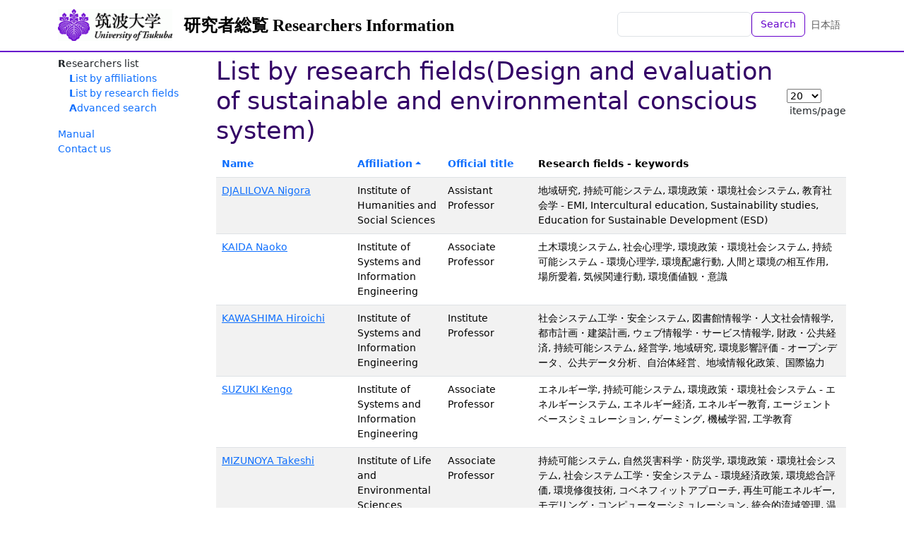

--- FILE ---
content_type: text/html; charset=utf-8
request_url: https://trios.tsukuba.ac.jp/en/researchers/by_study_field/31?order=department_id.asc
body_size: 8049
content:
<!DOCTYPE html>
<html>
  <head>
    <title>List by research fields(Design and evaluation of sustainable and environmental conscious system) - TRIOS Researchers Information</title>
    <meta name="viewport" content="width=device-width,initial-scale=1">
    <link rel="icon" type="image/x-icon" href="/favicon.ico" />
    <meta name="csrf-param" content="authenticity_token" />
<meta name="csrf-token" content="6V-YxI89NdoUl-Q3mPyMj_Ics37Nl9998n0v11KFFrpNY16SHVaVoe-gs72Fa2jKXCL7mRbXFVNuM-z8bsbKWA" />
    

    <script src="/assets/application-bccf8b0c9fcd6f25e05f5508f3c615e86b96ee49d1f0252d7b36aa1ebefdf529.js" data-turbo-track="reload" defer="defer"></script>
    <link rel="stylesheet" href="/assets/application-86a957d152480e8b016a9867084bed66c68c64f9a17fd9fbb8e52024124a7879.css" />
  </head>

  <body class="d-flex flex-column h-100 locale-en">
    <nav class="navbar navbar-expand-lg navbar-light bg-white fixed-top">
      <div class="container">
        <a class="navbar-brand logo" href="https://www.tsukuba.ac.jp/"><img src="/assets/h_logo-ebd1d5b095cc0dd27f1ae9b18693d4d837826c9c39c94327234eeeb994c208f0.gif" /></a>
        <a class="navbar-brand" href="/en">研究者総覧 Researchers Information</a>
        <ul class="navbar-nav ms-auto mb-2 mb-md-0">
          <li class="nav-item">
              <form class="d-flex" action="/en/researchers" accept-charset="UTF-8" method="get">                <input class="form-control" type="text" name="q" id="q" />                <button name="button" type="submit" class="btn btn-outline-primary text-nowrap">Search</button></form>          </li>
          <li class="nav-item">
            <a class="nav-link" href="/ja/researchers/by_study_field/31">日本語</a>
          </li>
        </ul>
      </div>
    </nav>

    <div class="container content-container">
      <aside class="sidebar">
          <nav class="functions-menu">
      <ul>
        <li class="nav-item">
          Researchers list
          <ul>
            <li class="nav-item">
              <a href="/en/researchers/by_affiliation">List by affiliations</a>
            </li>
            <li class="nav-item">
              <a href="/en/researchers/by_study_field">List by research fields</a>
            </li>
            <li class="nav-item">
              <a href="/en/researchers/search">Advanced search</a>
            </li>
          </ul>
        </li>
      </ul>
      <p>
 <a href="/documents/soran-manual-e.pdf">Manual</a><br />
 <a href="https://www.tsukuba.ac.jp/en/contact/">Contact us</a><br />
</p>
  </nav>


      </aside>

      <main class="main-content">
        <div class="d-flex align-items-center"><h1>List by research fields(Design and evaluation of sustainable and environmental conscious system)</h1><nav class="nav nav-pills ms-auto"><form class="ms-auto" data-controller="list-limit-form" action="/en/researchers/by_study_field/31" accept-charset="UTF-8" method="get"><select data-action="list-limit-form#reload" name="per" id="per"><option value="10">10</option>
<option selected="selected" value="20">20</option>
<option value="50">50</option>
<option value="100">100</option></select><span class="d-inline-block ms-1">items/page</span></form></nav></div>
<table class="table table-striped table-hover"><thead><tr><th class="w-12rem"><a href="/en/researchers/by_study_field/31?order=name.asc">Name</a></th><th class="w-8rem"><a class="order-desc" href="/en/researchers/by_study_field/31?order=department_id.desc">Affiliation</a></th><th class="w-8rem"><a href="/en/researchers/by_study_field/31?order=position_id.asc">Official title</a></th><th>Research fields - keywords</th></tr></thead><tbody>  <tr>
    <td><a href="/researcher/0000004752">DJALILOVA Nigora</a></td>
    <td>Institute of Humanities and Social Sciences</td>
    <td>Assistant Professor</td>
    <td>地域研究, 持続可能システム, 環境政策・環境社会システム, 教育社会学 -  EMI, Intercultural education, Sustainability studies, Education for Sustainable Development (ESD)</td>
  </tr>
  <tr>
    <td><a href="/researcher/0000003031">KAIDA Naoko</a></td>
    <td>Institute of Systems and Information Engineering</td>
    <td>Associate Professor</td>
    <td>土木環境システム, 社会心理学, 環境政策・環境社会システム, 持続可能システム - 環境心理学, 環境配慮行動, 人間と環境の相互作用, 場所愛着, 気候関連行動, 環境価値観・意識</td>
  </tr>
  <tr>
    <td><a href="/researcher/0000003719">KAWASHIMA Hiroichi</a></td>
    <td>Institute of Systems and Information Engineering</td>
    <td>Institute Professor</td>
    <td>社会システム工学・安全システム, 図書館情報学・人文社会情報学, 都市計画・建築計画, ウェブ情報学・サービス情報学, 財政・公共経済, 持続可能システム, 経営学, 地域研究, 環境影響評価 - オープンデータ、公共データ分析、自治体経営、地域情報化政策、国際協力</td>
  </tr>
  <tr>
    <td><a href="/researcher/0000003871">SUZUKI Kengo</a></td>
    <td>Institute of Systems and Information Engineering</td>
    <td>Associate Professor</td>
    <td>エネルギー学, 持続可能システム, 環境政策・環境社会システム - エネルギーシステム, エネルギー経済, エネルギー教育, エージェントベースシミュレーション, ゲーミング, 機械学習, 工学教育</td>
  </tr>
  <tr>
    <td><a href="/researcher/0000003224">MIZUNOYA Takeshi</a></td>
    <td>Institute of Life and Environmental Sciences</td>
    <td>Associate Professor</td>
    <td>持続可能システム, 自然災害科学・防災学, 環境政策・環境社会システム, 社会システム工学・安全システム - 環境経済政策, 環境総合評価, 環境修復技術, コベネフィットアプローチ, 再生可能エネルギー, モデリング・コンピューターシミュレーション, 統合的流域管理, 温室効果ガス削減戦略, 環境拡大産業連関分析, 水資源管理, 水循環, 大気汚染物質排出削減, エネルギー政策</td>
  </tr>
  <tr>
    <td><a href="/researcher/0000001395">YABAR Mostacero Helmut Friedrich</a></td>
    <td>Institute of Life and Environmental Sciences</td>
    <td>Associate Professor</td>
    <td>環境リスク制御・評価, 環境材料・リサイクル, 環境政策・環境社会システム, 環境動態解析, 環境技術・環境負荷低減, 持続可能システム, 環境影響評価, 環境モデリング・保全修復技術 - 持続可能な都市開発, 統合的廃棄物管理システム, 環境技術革新, 環境影響評価, ライフサイクルアセスメント（LCA）, GISを活用した環境管理, 再生可能エネルギーシステム, 統合的資源管理, 持続可能な地域の未来に向けたシナリオプランニング</td>
  </tr>
  <tr>
    <td><a href="/researcher/0000004029">NAGAI Kei</a></td>
    <td>Institute of Medicine</td>
    <td>Associate Professor</td>
    <td>環境技術・環境負荷低減, 経済統計, 疫学・予防医学, 腎臓内科学, 免疫学, 膠原病・アレルギー内科学, 森林科学, 環境影響評価, 持続可能システム, 地域環境工学・計画学 - , ライフサイクルアセスメント, プラネタリーヘルス, 地域医療, アドバンス・ケア・プランニング</td>
  </tr>
</tbody></table>

      </main>
    </div>

    <footer class="footer text-light mt-auto">
      <div class="container d-flex justify-content-between">
        <div class="p-2"><!--
| <a href="%root/about">このサイトについて</a> |<br>
-->
<span style="font-weight:bold;">Department of Research Promotion, University of Tsukuba</span></div>
        <div class="p-2 text-end">1-1-1 Tennodai, Tsukuba, Ibaraki 305-8577 Japan　<br />
Copyright (c) University of Tsukuba All Rights Reserved.                     
</div>
      </div>
    </footer>
  </body>
</html>
